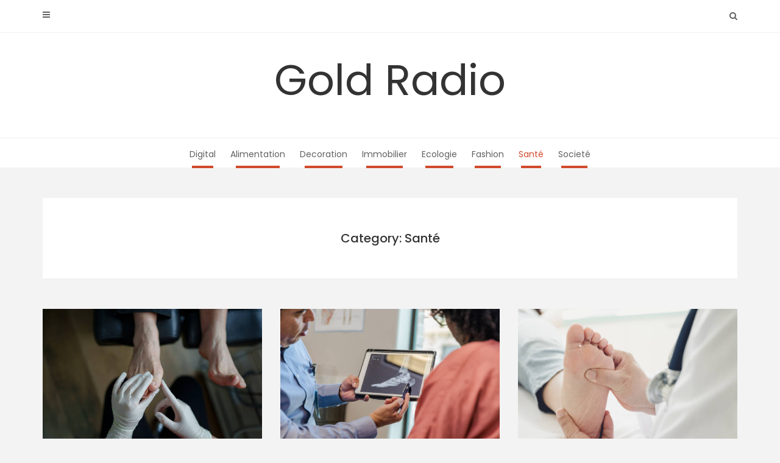

--- FILE ---
content_type: text/html; charset=UTF-8
request_url: https://goldradio.fr/category/sante/
body_size: 14416
content:
<!DOCTYPE html>
<html lang="fr-FR">
<head>
   
<meta http-equiv="Content-Type" content="text/html; charset=UTF-8" />
<meta name="viewport" content="width=device-width, initial-scale=1.0, maximum-scale=1.2, user-scalable=yes" />

<meta name='robots' content='index, follow, max-image-preview:large, max-snippet:-1, max-video-preview:-1' />

	<!-- This site is optimized with the Yoast SEO plugin v26.8 - https://yoast.com/product/yoast-seo-wordpress/ -->
	<title>Archives des Santé - Gold Radio</title>
	<link rel="canonical" href="https://goldradio.fr/category/sante/" />
	<link rel="next" href="https://goldradio.fr/category/sante/page/2/" />
	<meta property="og:locale" content="fr_FR" />
	<meta property="og:type" content="article" />
	<meta property="og:title" content="Archives des Santé - Gold Radio" />
	<meta property="og:url" content="https://goldradio.fr/category/sante/" />
	<meta property="og:site_name" content="Gold Radio" />
	<meta name="twitter:card" content="summary_large_image" />
	<script type="application/ld+json" class="yoast-schema-graph">{"@context":"https://schema.org","@graph":[{"@type":"CollectionPage","@id":"https://goldradio.fr/category/sante/","url":"https://goldradio.fr/category/sante/","name":"Archives des Santé - Gold Radio","isPartOf":{"@id":"https://goldradio.fr/#website"},"primaryImageOfPage":{"@id":"https://goldradio.fr/category/sante/#primaryimage"},"image":{"@id":"https://goldradio.fr/category/sante/#primaryimage"},"thumbnailUrl":"https://goldradio.fr/wp-content/uploads/2025/12/istockphoto-2197763505-612x612-1.jpg","breadcrumb":{"@id":"https://goldradio.fr/category/sante/#breadcrumb"},"inLanguage":"fr-FR"},{"@type":"ImageObject","inLanguage":"fr-FR","@id":"https://goldradio.fr/category/sante/#primaryimage","url":"https://goldradio.fr/wp-content/uploads/2025/12/istockphoto-2197763505-612x612-1.jpg","contentUrl":"https://goldradio.fr/wp-content/uploads/2025/12/istockphoto-2197763505-612x612-1.jpg","width":612,"height":408,"caption":"Close-up of a foot undergoing treatment for hallux valgus."},{"@type":"BreadcrumbList","@id":"https://goldradio.fr/category/sante/#breadcrumb","itemListElement":[{"@type":"ListItem","position":1,"name":"Accueil","item":"https://goldradio.fr/"},{"@type":"ListItem","position":2,"name":"Santé"}]},{"@type":"WebSite","@id":"https://goldradio.fr/#website","url":"https://goldradio.fr/","name":"Gold Radio","description":"","potentialAction":[{"@type":"SearchAction","target":{"@type":"EntryPoint","urlTemplate":"https://goldradio.fr/?s={search_term_string}"},"query-input":{"@type":"PropertyValueSpecification","valueRequired":true,"valueName":"search_term_string"}}],"inLanguage":"fr-FR"}]}</script>
	<!-- / Yoast SEO plugin. -->


<link rel='dns-prefetch' href='//fonts.googleapis.com' />
<link rel="alternate" type="application/rss+xml" title="Gold Radio &raquo; Flux" href="https://goldradio.fr/feed/" />
<link rel="alternate" type="application/rss+xml" title="Gold Radio &raquo; Flux des commentaires" href="https://goldradio.fr/comments/feed/" />
<link rel="alternate" type="application/rss+xml" title="Gold Radio &raquo; Flux de la catégorie Santé" href="https://goldradio.fr/category/sante/feed/" />
<style id='wp-img-auto-sizes-contain-inline-css' type='text/css'>
img:is([sizes=auto i],[sizes^="auto," i]){contain-intrinsic-size:3000px 1500px}
/*# sourceURL=wp-img-auto-sizes-contain-inline-css */
</style>
<style id='wp-emoji-styles-inline-css' type='text/css'>

	img.wp-smiley, img.emoji {
		display: inline !important;
		border: none !important;
		box-shadow: none !important;
		height: 1em !important;
		width: 1em !important;
		margin: 0 0.07em !important;
		vertical-align: -0.1em !important;
		background: none !important;
		padding: 0 !important;
	}
/*# sourceURL=wp-emoji-styles-inline-css */
</style>
<style id='wp-block-library-inline-css' type='text/css'>
:root{--wp-block-synced-color:#7a00df;--wp-block-synced-color--rgb:122,0,223;--wp-bound-block-color:var(--wp-block-synced-color);--wp-editor-canvas-background:#ddd;--wp-admin-theme-color:#007cba;--wp-admin-theme-color--rgb:0,124,186;--wp-admin-theme-color-darker-10:#006ba1;--wp-admin-theme-color-darker-10--rgb:0,107,160.5;--wp-admin-theme-color-darker-20:#005a87;--wp-admin-theme-color-darker-20--rgb:0,90,135;--wp-admin-border-width-focus:2px}@media (min-resolution:192dpi){:root{--wp-admin-border-width-focus:1.5px}}.wp-element-button{cursor:pointer}:root .has-very-light-gray-background-color{background-color:#eee}:root .has-very-dark-gray-background-color{background-color:#313131}:root .has-very-light-gray-color{color:#eee}:root .has-very-dark-gray-color{color:#313131}:root .has-vivid-green-cyan-to-vivid-cyan-blue-gradient-background{background:linear-gradient(135deg,#00d084,#0693e3)}:root .has-purple-crush-gradient-background{background:linear-gradient(135deg,#34e2e4,#4721fb 50%,#ab1dfe)}:root .has-hazy-dawn-gradient-background{background:linear-gradient(135deg,#faaca8,#dad0ec)}:root .has-subdued-olive-gradient-background{background:linear-gradient(135deg,#fafae1,#67a671)}:root .has-atomic-cream-gradient-background{background:linear-gradient(135deg,#fdd79a,#004a59)}:root .has-nightshade-gradient-background{background:linear-gradient(135deg,#330968,#31cdcf)}:root .has-midnight-gradient-background{background:linear-gradient(135deg,#020381,#2874fc)}:root{--wp--preset--font-size--normal:16px;--wp--preset--font-size--huge:42px}.has-regular-font-size{font-size:1em}.has-larger-font-size{font-size:2.625em}.has-normal-font-size{font-size:var(--wp--preset--font-size--normal)}.has-huge-font-size{font-size:var(--wp--preset--font-size--huge)}.has-text-align-center{text-align:center}.has-text-align-left{text-align:left}.has-text-align-right{text-align:right}.has-fit-text{white-space:nowrap!important}#end-resizable-editor-section{display:none}.aligncenter{clear:both}.items-justified-left{justify-content:flex-start}.items-justified-center{justify-content:center}.items-justified-right{justify-content:flex-end}.items-justified-space-between{justify-content:space-between}.screen-reader-text{border:0;clip-path:inset(50%);height:1px;margin:-1px;overflow:hidden;padding:0;position:absolute;width:1px;word-wrap:normal!important}.screen-reader-text:focus{background-color:#ddd;clip-path:none;color:#444;display:block;font-size:1em;height:auto;left:5px;line-height:normal;padding:15px 23px 14px;text-decoration:none;top:5px;width:auto;z-index:100000}html :where(.has-border-color){border-style:solid}html :where([style*=border-top-color]){border-top-style:solid}html :where([style*=border-right-color]){border-right-style:solid}html :where([style*=border-bottom-color]){border-bottom-style:solid}html :where([style*=border-left-color]){border-left-style:solid}html :where([style*=border-width]){border-style:solid}html :where([style*=border-top-width]){border-top-style:solid}html :where([style*=border-right-width]){border-right-style:solid}html :where([style*=border-bottom-width]){border-bottom-style:solid}html :where([style*=border-left-width]){border-left-style:solid}html :where(img[class*=wp-image-]){height:auto;max-width:100%}:where(figure){margin:0 0 1em}html :where(.is-position-sticky){--wp-admin--admin-bar--position-offset:var(--wp-admin--admin-bar--height,0px)}@media screen and (max-width:600px){html :where(.is-position-sticky){--wp-admin--admin-bar--position-offset:0px}}

/*# sourceURL=wp-block-library-inline-css */
</style><style id='wp-block-heading-inline-css' type='text/css'>
h1:where(.wp-block-heading).has-background,h2:where(.wp-block-heading).has-background,h3:where(.wp-block-heading).has-background,h4:where(.wp-block-heading).has-background,h5:where(.wp-block-heading).has-background,h6:where(.wp-block-heading).has-background{padding:1.25em 2.375em}h1.has-text-align-left[style*=writing-mode]:where([style*=vertical-lr]),h1.has-text-align-right[style*=writing-mode]:where([style*=vertical-rl]),h2.has-text-align-left[style*=writing-mode]:where([style*=vertical-lr]),h2.has-text-align-right[style*=writing-mode]:where([style*=vertical-rl]),h3.has-text-align-left[style*=writing-mode]:where([style*=vertical-lr]),h3.has-text-align-right[style*=writing-mode]:where([style*=vertical-rl]),h4.has-text-align-left[style*=writing-mode]:where([style*=vertical-lr]),h4.has-text-align-right[style*=writing-mode]:where([style*=vertical-rl]),h5.has-text-align-left[style*=writing-mode]:where([style*=vertical-lr]),h5.has-text-align-right[style*=writing-mode]:where([style*=vertical-rl]),h6.has-text-align-left[style*=writing-mode]:where([style*=vertical-lr]),h6.has-text-align-right[style*=writing-mode]:where([style*=vertical-rl]){rotate:180deg}
/*# sourceURL=https://goldradio.fr/wp-includes/blocks/heading/style.min.css */
</style>
<style id='wp-block-paragraph-inline-css' type='text/css'>
.is-small-text{font-size:.875em}.is-regular-text{font-size:1em}.is-large-text{font-size:2.25em}.is-larger-text{font-size:3em}.has-drop-cap:not(:focus):first-letter{float:left;font-size:8.4em;font-style:normal;font-weight:100;line-height:.68;margin:.05em .1em 0 0;text-transform:uppercase}body.rtl .has-drop-cap:not(:focus):first-letter{float:none;margin-left:.1em}p.has-drop-cap.has-background{overflow:hidden}:root :where(p.has-background){padding:1.25em 2.375em}:where(p.has-text-color:not(.has-link-color)) a{color:inherit}p.has-text-align-left[style*="writing-mode:vertical-lr"],p.has-text-align-right[style*="writing-mode:vertical-rl"]{rotate:180deg}
/*# sourceURL=https://goldradio.fr/wp-includes/blocks/paragraph/style.min.css */
</style>
<style id='global-styles-inline-css' type='text/css'>
:root{--wp--preset--aspect-ratio--square: 1;--wp--preset--aspect-ratio--4-3: 4/3;--wp--preset--aspect-ratio--3-4: 3/4;--wp--preset--aspect-ratio--3-2: 3/2;--wp--preset--aspect-ratio--2-3: 2/3;--wp--preset--aspect-ratio--16-9: 16/9;--wp--preset--aspect-ratio--9-16: 9/16;--wp--preset--color--black: #000000;--wp--preset--color--cyan-bluish-gray: #abb8c3;--wp--preset--color--white: #ffffff;--wp--preset--color--pale-pink: #f78da7;--wp--preset--color--vivid-red: #cf2e2e;--wp--preset--color--luminous-vivid-orange: #ff6900;--wp--preset--color--luminous-vivid-amber: #fcb900;--wp--preset--color--light-green-cyan: #7bdcb5;--wp--preset--color--vivid-green-cyan: #00d084;--wp--preset--color--pale-cyan-blue: #8ed1fc;--wp--preset--color--vivid-cyan-blue: #0693e3;--wp--preset--color--vivid-purple: #9b51e0;--wp--preset--gradient--vivid-cyan-blue-to-vivid-purple: linear-gradient(135deg,rgb(6,147,227) 0%,rgb(155,81,224) 100%);--wp--preset--gradient--light-green-cyan-to-vivid-green-cyan: linear-gradient(135deg,rgb(122,220,180) 0%,rgb(0,208,130) 100%);--wp--preset--gradient--luminous-vivid-amber-to-luminous-vivid-orange: linear-gradient(135deg,rgb(252,185,0) 0%,rgb(255,105,0) 100%);--wp--preset--gradient--luminous-vivid-orange-to-vivid-red: linear-gradient(135deg,rgb(255,105,0) 0%,rgb(207,46,46) 100%);--wp--preset--gradient--very-light-gray-to-cyan-bluish-gray: linear-gradient(135deg,rgb(238,238,238) 0%,rgb(169,184,195) 100%);--wp--preset--gradient--cool-to-warm-spectrum: linear-gradient(135deg,rgb(74,234,220) 0%,rgb(151,120,209) 20%,rgb(207,42,186) 40%,rgb(238,44,130) 60%,rgb(251,105,98) 80%,rgb(254,248,76) 100%);--wp--preset--gradient--blush-light-purple: linear-gradient(135deg,rgb(255,206,236) 0%,rgb(152,150,240) 100%);--wp--preset--gradient--blush-bordeaux: linear-gradient(135deg,rgb(254,205,165) 0%,rgb(254,45,45) 50%,rgb(107,0,62) 100%);--wp--preset--gradient--luminous-dusk: linear-gradient(135deg,rgb(255,203,112) 0%,rgb(199,81,192) 50%,rgb(65,88,208) 100%);--wp--preset--gradient--pale-ocean: linear-gradient(135deg,rgb(255,245,203) 0%,rgb(182,227,212) 50%,rgb(51,167,181) 100%);--wp--preset--gradient--electric-grass: linear-gradient(135deg,rgb(202,248,128) 0%,rgb(113,206,126) 100%);--wp--preset--gradient--midnight: linear-gradient(135deg,rgb(2,3,129) 0%,rgb(40,116,252) 100%);--wp--preset--font-size--small: 13px;--wp--preset--font-size--medium: 20px;--wp--preset--font-size--large: 36px;--wp--preset--font-size--x-large: 42px;--wp--preset--spacing--20: 0.44rem;--wp--preset--spacing--30: 0.67rem;--wp--preset--spacing--40: 1rem;--wp--preset--spacing--50: 1.5rem;--wp--preset--spacing--60: 2.25rem;--wp--preset--spacing--70: 3.38rem;--wp--preset--spacing--80: 5.06rem;--wp--preset--shadow--natural: 6px 6px 9px rgba(0, 0, 0, 0.2);--wp--preset--shadow--deep: 12px 12px 50px rgba(0, 0, 0, 0.4);--wp--preset--shadow--sharp: 6px 6px 0px rgba(0, 0, 0, 0.2);--wp--preset--shadow--outlined: 6px 6px 0px -3px rgb(255, 255, 255), 6px 6px rgb(0, 0, 0);--wp--preset--shadow--crisp: 6px 6px 0px rgb(0, 0, 0);}:where(.is-layout-flex){gap: 0.5em;}:where(.is-layout-grid){gap: 0.5em;}body .is-layout-flex{display: flex;}.is-layout-flex{flex-wrap: wrap;align-items: center;}.is-layout-flex > :is(*, div){margin: 0;}body .is-layout-grid{display: grid;}.is-layout-grid > :is(*, div){margin: 0;}:where(.wp-block-columns.is-layout-flex){gap: 2em;}:where(.wp-block-columns.is-layout-grid){gap: 2em;}:where(.wp-block-post-template.is-layout-flex){gap: 1.25em;}:where(.wp-block-post-template.is-layout-grid){gap: 1.25em;}.has-black-color{color: var(--wp--preset--color--black) !important;}.has-cyan-bluish-gray-color{color: var(--wp--preset--color--cyan-bluish-gray) !important;}.has-white-color{color: var(--wp--preset--color--white) !important;}.has-pale-pink-color{color: var(--wp--preset--color--pale-pink) !important;}.has-vivid-red-color{color: var(--wp--preset--color--vivid-red) !important;}.has-luminous-vivid-orange-color{color: var(--wp--preset--color--luminous-vivid-orange) !important;}.has-luminous-vivid-amber-color{color: var(--wp--preset--color--luminous-vivid-amber) !important;}.has-light-green-cyan-color{color: var(--wp--preset--color--light-green-cyan) !important;}.has-vivid-green-cyan-color{color: var(--wp--preset--color--vivid-green-cyan) !important;}.has-pale-cyan-blue-color{color: var(--wp--preset--color--pale-cyan-blue) !important;}.has-vivid-cyan-blue-color{color: var(--wp--preset--color--vivid-cyan-blue) !important;}.has-vivid-purple-color{color: var(--wp--preset--color--vivid-purple) !important;}.has-black-background-color{background-color: var(--wp--preset--color--black) !important;}.has-cyan-bluish-gray-background-color{background-color: var(--wp--preset--color--cyan-bluish-gray) !important;}.has-white-background-color{background-color: var(--wp--preset--color--white) !important;}.has-pale-pink-background-color{background-color: var(--wp--preset--color--pale-pink) !important;}.has-vivid-red-background-color{background-color: var(--wp--preset--color--vivid-red) !important;}.has-luminous-vivid-orange-background-color{background-color: var(--wp--preset--color--luminous-vivid-orange) !important;}.has-luminous-vivid-amber-background-color{background-color: var(--wp--preset--color--luminous-vivid-amber) !important;}.has-light-green-cyan-background-color{background-color: var(--wp--preset--color--light-green-cyan) !important;}.has-vivid-green-cyan-background-color{background-color: var(--wp--preset--color--vivid-green-cyan) !important;}.has-pale-cyan-blue-background-color{background-color: var(--wp--preset--color--pale-cyan-blue) !important;}.has-vivid-cyan-blue-background-color{background-color: var(--wp--preset--color--vivid-cyan-blue) !important;}.has-vivid-purple-background-color{background-color: var(--wp--preset--color--vivid-purple) !important;}.has-black-border-color{border-color: var(--wp--preset--color--black) !important;}.has-cyan-bluish-gray-border-color{border-color: var(--wp--preset--color--cyan-bluish-gray) !important;}.has-white-border-color{border-color: var(--wp--preset--color--white) !important;}.has-pale-pink-border-color{border-color: var(--wp--preset--color--pale-pink) !important;}.has-vivid-red-border-color{border-color: var(--wp--preset--color--vivid-red) !important;}.has-luminous-vivid-orange-border-color{border-color: var(--wp--preset--color--luminous-vivid-orange) !important;}.has-luminous-vivid-amber-border-color{border-color: var(--wp--preset--color--luminous-vivid-amber) !important;}.has-light-green-cyan-border-color{border-color: var(--wp--preset--color--light-green-cyan) !important;}.has-vivid-green-cyan-border-color{border-color: var(--wp--preset--color--vivid-green-cyan) !important;}.has-pale-cyan-blue-border-color{border-color: var(--wp--preset--color--pale-cyan-blue) !important;}.has-vivid-cyan-blue-border-color{border-color: var(--wp--preset--color--vivid-cyan-blue) !important;}.has-vivid-purple-border-color{border-color: var(--wp--preset--color--vivid-purple) !important;}.has-vivid-cyan-blue-to-vivid-purple-gradient-background{background: var(--wp--preset--gradient--vivid-cyan-blue-to-vivid-purple) !important;}.has-light-green-cyan-to-vivid-green-cyan-gradient-background{background: var(--wp--preset--gradient--light-green-cyan-to-vivid-green-cyan) !important;}.has-luminous-vivid-amber-to-luminous-vivid-orange-gradient-background{background: var(--wp--preset--gradient--luminous-vivid-amber-to-luminous-vivid-orange) !important;}.has-luminous-vivid-orange-to-vivid-red-gradient-background{background: var(--wp--preset--gradient--luminous-vivid-orange-to-vivid-red) !important;}.has-very-light-gray-to-cyan-bluish-gray-gradient-background{background: var(--wp--preset--gradient--very-light-gray-to-cyan-bluish-gray) !important;}.has-cool-to-warm-spectrum-gradient-background{background: var(--wp--preset--gradient--cool-to-warm-spectrum) !important;}.has-blush-light-purple-gradient-background{background: var(--wp--preset--gradient--blush-light-purple) !important;}.has-blush-bordeaux-gradient-background{background: var(--wp--preset--gradient--blush-bordeaux) !important;}.has-luminous-dusk-gradient-background{background: var(--wp--preset--gradient--luminous-dusk) !important;}.has-pale-ocean-gradient-background{background: var(--wp--preset--gradient--pale-ocean) !important;}.has-electric-grass-gradient-background{background: var(--wp--preset--gradient--electric-grass) !important;}.has-midnight-gradient-background{background: var(--wp--preset--gradient--midnight) !important;}.has-small-font-size{font-size: var(--wp--preset--font-size--small) !important;}.has-medium-font-size{font-size: var(--wp--preset--font-size--medium) !important;}.has-large-font-size{font-size: var(--wp--preset--font-size--large) !important;}.has-x-large-font-size{font-size: var(--wp--preset--font-size--x-large) !important;}
/*# sourceURL=global-styles-inline-css */
</style>

<style id='classic-theme-styles-inline-css' type='text/css'>
/*! This file is auto-generated */
.wp-block-button__link{color:#fff;background-color:#32373c;border-radius:9999px;box-shadow:none;text-decoration:none;padding:calc(.667em + 2px) calc(1.333em + 2px);font-size:1.125em}.wp-block-file__button{background:#32373c;color:#fff;text-decoration:none}
/*# sourceURL=/wp-includes/css/classic-themes.min.css */
</style>
<link rel='stylesheet' id='wpa-css-css' href='https://goldradio.fr/wp-content/plugins/honeypot/includes/css/wpa.css?ver=2.3.04' type='text/css' media='all' />
<link rel='stylesheet' id='ez-toc-css' href='https://goldradio.fr/wp-content/plugins/easy-table-of-contents/assets/css/screen.min.css?ver=2.0.80' type='text/css' media='all' />
<style id='ez-toc-inline-css' type='text/css'>
div#ez-toc-container .ez-toc-title {font-size: 120%;}div#ez-toc-container .ez-toc-title {font-weight: 500;}div#ez-toc-container ul li , div#ez-toc-container ul li a {font-size: 95%;}div#ez-toc-container ul li , div#ez-toc-container ul li a {font-weight: 500;}div#ez-toc-container nav ul ul li {font-size: 90%;}.ez-toc-box-title {font-weight: bold; margin-bottom: 10px; text-align: center; text-transform: uppercase; letter-spacing: 1px; color: #666; padding-bottom: 5px;position:absolute;top:-4%;left:5%;background-color: inherit;transition: top 0.3s ease;}.ez-toc-box-title.toc-closed {top:-25%;}
.ez-toc-container-direction {direction: ltr;}.ez-toc-counter ul{counter-reset: item ;}.ez-toc-counter nav ul li a::before {content: counters(item, '.', decimal) '. ';display: inline-block;counter-increment: item;flex-grow: 0;flex-shrink: 0;margin-right: .2em; float: left; }.ez-toc-widget-direction {direction: ltr;}.ez-toc-widget-container ul{counter-reset: item ;}.ez-toc-widget-container nav ul li a::before {content: counters(item, '.', decimal) '. ';display: inline-block;counter-increment: item;flex-grow: 0;flex-shrink: 0;margin-right: .2em; float: left; }
/*# sourceURL=ez-toc-inline-css */
</style>
<link rel='stylesheet' id='dashicons-css' href='https://goldradio.fr/wp-includes/css/dashicons.min.css?ver=6.9' type='text/css' media='all' />
<link rel='stylesheet' id='google-fonts-css' href='https://fonts.googleapis.com/css?family=Poppins%3A100%2C100i%2C200%2C200i%2C300%2C300i%2C400%2C400i%2C500%2C500i%2C600%2C600i%2C700%2C700i%2C800%2C800i%2C900%2C900i&#038;subset=latin%2Clatin-ext&#038;ver=1.0.0' type='text/css' media='all' />
<link rel='stylesheet' id='bootstrap-css' href='https://goldradio.fr/wp-content/themes/avventura-lite/assets/css/bootstrap.css?ver=3.3.7' type='text/css' media='all' />
<link rel='stylesheet' id='font-awesome-css' href='https://goldradio.fr/wp-content/themes/avventura-lite/assets/css/font-awesome.css?ver=4.7.0' type='text/css' media='all' />
<link rel='stylesheet' id='prettyPhoto-css' href='https://goldradio.fr/wp-content/themes/avventura-lite/assets/css/prettyPhoto.css?ver=3.1.4' type='text/css' media='all' />
<link rel='stylesheet' id='avventura-lite-woocommerce-css' href='https://goldradio.fr/wp-content/themes/avventura-lite/assets/css/avventura-lite-woocommerce.css?ver=1.0.0' type='text/css' media='all' />
<link rel='stylesheet' id='avventura-lite-parent-style-css' href='https://goldradio.fr/wp-content/themes/avventura-lite/style.css?ver=6.9' type='text/css' media='all' />
<link rel='stylesheet' id='viaggio-lite-style-css' href='https://goldradio.fr/wp-content/themes/viaggio-lite/style.css?ver=6.9' type='text/css' media='all' />
<link rel='stylesheet' id='viaggio-lite-orange-css' href='https://goldradio.fr/wp-content/themes/viaggio-lite/assets/skins/orange.css?ver=1.0.0' type='text/css' media='all' />
<script type="text/javascript" src="https://goldradio.fr/wp-includes/js/jquery/jquery.min.js?ver=3.7.1" id="jquery-core-js"></script>
<script type="text/javascript" src="https://goldradio.fr/wp-includes/js/jquery/jquery-migrate.min.js?ver=3.4.1" id="jquery-migrate-js"></script>
<link rel="https://api.w.org/" href="https://goldradio.fr/wp-json/" /><link rel="alternate" title="JSON" type="application/json" href="https://goldradio.fr/wp-json/wp/v2/categories/25" /><link rel="EditURI" type="application/rsd+xml" title="RSD" href="https://goldradio.fr/xmlrpc.php?rsd" />
<meta name="generator" content="WordPress 6.9" />
<!-- Analytics by WP Statistics - https://wp-statistics.com -->
<link rel="icon" href="https://goldradio.fr/wp-content/uploads/2020/07/cropped-gol-32x32.jpg" sizes="32x32" />
<link rel="icon" href="https://goldradio.fr/wp-content/uploads/2020/07/cropped-gol-192x192.jpg" sizes="192x192" />
<link rel="apple-touch-icon" href="https://goldradio.fr/wp-content/uploads/2020/07/cropped-gol-180x180.jpg" />
<meta name="msapplication-TileImage" content="https://goldradio.fr/wp-content/uploads/2020/07/cropped-gol-270x270.jpg" />

</head>

<body data-rsssl=1 class="archive category category-sante category-25 wp-theme-avventura-lite wp-child-theme-viaggio-lite">


<a class="skip-link screen-reader-text" href="#content">Skip to content</a>


        <div id="sidebar-wrapper">
            
            <div id="scroll-sidebar" class="clearfix">

                <div class="wrap">

                	<a class="mobile-navigation" href="#modal-sidebar">
                		<i class="fa fa-times open"></i>
                	</a>
                	
	                <div class="mobilemenu-box">
						<nav id="mobilemenu"><ul id="menu-msw-primary-menu-creative-agency" class="menu"><li id="menu-item-28929" class="menu-item menu-item-type-taxonomy menu-item-object-category menu-item-28929"><a href="https://goldradio.fr/category/digital/">Digital</a></li>
<li id="menu-item-28931" class="menu-item menu-item-type-taxonomy menu-item-object-category menu-item-28931"><a href="https://goldradio.fr/category/alimentation/">Alimentation</a></li>
<li id="menu-item-28934" class="menu-item menu-item-type-taxonomy menu-item-object-category menu-item-28934"><a href="https://goldradio.fr/category/decoration/">Decoration</a></li>
<li id="menu-item-28935" class="menu-item menu-item-type-taxonomy menu-item-object-category menu-item-28935"><a href="https://goldradio.fr/category/decoration/immobilier/">Immobilier</a></li>
<li id="menu-item-28973" class="menu-item menu-item-type-taxonomy menu-item-object-category menu-item-28973"><a href="https://goldradio.fr/category/ecologie/">Ecologie</a></li>
<li id="menu-item-28974" class="menu-item menu-item-type-taxonomy menu-item-object-category menu-item-28974"><a href="https://goldradio.fr/category/fashion/">Fashion</a></li>
<li id="menu-item-28975" class="menu-item menu-item-type-taxonomy menu-item-object-category current-menu-item menu-item-28975"><a href="https://goldradio.fr/category/sante/" aria-current="page">Santé</a></li>
<li id="menu-item-28976" class="menu-item menu-item-type-taxonomy menu-item-object-category menu-item-28976"><a href="https://goldradio.fr/category/societe/">Societé</a></li>
</ul></nav> 
					</div>
	                
	                    
		<div class="sidebar-area">
                    
		<div class="post-article widget-box widget_calendar"><div class="title-container"><h3 class="title">Calendar</h3></div><div id="calendar_wrap" class="calendar_wrap"><table id="wp-calendar" class="wp-calendar-table">
	<caption>janvier 2026</caption>
	<thead>
	<tr>
		<th scope="col" aria-label="lundi">L</th>
		<th scope="col" aria-label="mardi">M</th>
		<th scope="col" aria-label="mercredi">M</th>
		<th scope="col" aria-label="jeudi">J</th>
		<th scope="col" aria-label="vendredi">V</th>
		<th scope="col" aria-label="samedi">S</th>
		<th scope="col" aria-label="dimanche">D</th>
	</tr>
	</thead>
	<tbody>
	<tr>
		<td colspan="3" class="pad">&nbsp;</td><td>1</td><td>2</td><td>3</td><td>4</td>
	</tr>
	<tr>
		<td>5</td><td><a href="https://goldradio.fr/2026/01/06/" aria-label="Publications publiées sur 6 January 2026">6</a></td><td>7</td><td>8</td><td>9</td><td>10</td><td>11</td>
	</tr>
	<tr>
		<td>12</td><td>13</td><td>14</td><td>15</td><td><a href="https://goldradio.fr/2026/01/16/" aria-label="Publications publiées sur 16 January 2026">16</a></td><td>17</td><td>18</td>
	</tr>
	<tr>
		<td><a href="https://goldradio.fr/2026/01/19/" aria-label="Publications publiées sur 19 January 2026">19</a></td><td>20</td><td id="today">21</td><td>22</td><td>23</td><td>24</td><td>25</td>
	</tr>
	<tr>
		<td>26</td><td>27</td><td>28</td><td>29</td><td>30</td><td>31</td>
		<td class="pad" colspan="1">&nbsp;</td>
	</tr>
	</tbody>
	</table><nav aria-label="Mois précédents et suivants" class="wp-calendar-nav">
		<span class="wp-calendar-nav-prev"><a href="https://goldradio.fr/2025/12/">&laquo; Déc</a></span>
		<span class="pad">&nbsp;</span>
		<span class="wp-calendar-nav-next">&nbsp;</span>
	</nav></div></div><div class="post-article widget-box widget_calendar"><div class="title-container"><h3 class="title">Archives</h3></div>
			<ul>
					<li><a href='https://goldradio.fr/2026/01/'>janvier 2026</a></li>
	<li><a href='https://goldradio.fr/2025/12/'>décembre 2025</a></li>
	<li><a href='https://goldradio.fr/2025/11/'>novembre 2025</a></li>
	<li><a href='https://goldradio.fr/2025/10/'>octobre 2025</a></li>
	<li><a href='https://goldradio.fr/2025/09/'>septembre 2025</a></li>
	<li><a href='https://goldradio.fr/2025/08/'>août 2025</a></li>
	<li><a href='https://goldradio.fr/2025/07/'>juillet 2025</a></li>
	<li><a href='https://goldradio.fr/2025/06/'>juin 2025</a></li>
	<li><a href='https://goldradio.fr/2025/05/'>mai 2025</a></li>
	<li><a href='https://goldradio.fr/2025/04/'>avril 2025</a></li>
	<li><a href='https://goldradio.fr/2025/03/'>mars 2025</a></li>
	<li><a href='https://goldradio.fr/2025/02/'>février 2025</a></li>
	<li><a href='https://goldradio.fr/2025/01/'>janvier 2025</a></li>
	<li><a href='https://goldradio.fr/2024/12/'>décembre 2024</a></li>
	<li><a href='https://goldradio.fr/2024/11/'>novembre 2024</a></li>
	<li><a href='https://goldradio.fr/2024/10/'>octobre 2024</a></li>
	<li><a href='https://goldradio.fr/2024/09/'>septembre 2024</a></li>
	<li><a href='https://goldradio.fr/2024/08/'>août 2024</a></li>
	<li><a href='https://goldradio.fr/2024/07/'>juillet 2024</a></li>
	<li><a href='https://goldradio.fr/2024/06/'>juin 2024</a></li>
	<li><a href='https://goldradio.fr/2024/05/'>mai 2024</a></li>
	<li><a href='https://goldradio.fr/2024/04/'>avril 2024</a></li>
	<li><a href='https://goldradio.fr/2024/03/'>mars 2024</a></li>
	<li><a href='https://goldradio.fr/2024/02/'>février 2024</a></li>
	<li><a href='https://goldradio.fr/2024/01/'>janvier 2024</a></li>
	<li><a href='https://goldradio.fr/2023/12/'>décembre 2023</a></li>
	<li><a href='https://goldradio.fr/2023/11/'>novembre 2023</a></li>
	<li><a href='https://goldradio.fr/2023/10/'>octobre 2023</a></li>
	<li><a href='https://goldradio.fr/2023/06/'>juin 2023</a></li>
	<li><a href='https://goldradio.fr/2023/05/'>mai 2023</a></li>
	<li><a href='https://goldradio.fr/2023/04/'>avril 2023</a></li>
	<li><a href='https://goldradio.fr/2023/03/'>mars 2023</a></li>
	<li><a href='https://goldradio.fr/2023/02/'>février 2023</a></li>
	<li><a href='https://goldradio.fr/2023/01/'>janvier 2023</a></li>
	<li><a href='https://goldradio.fr/2022/12/'>décembre 2022</a></li>
	<li><a href='https://goldradio.fr/2022/11/'>novembre 2022</a></li>
	<li><a href='https://goldradio.fr/2022/10/'>octobre 2022</a></li>
	<li><a href='https://goldradio.fr/2022/09/'>septembre 2022</a></li>
	<li><a href='https://goldradio.fr/2022/08/'>août 2022</a></li>
	<li><a href='https://goldradio.fr/2022/07/'>juillet 2022</a></li>
	<li><a href='https://goldradio.fr/2022/06/'>juin 2022</a></li>
	<li><a href='https://goldradio.fr/2022/05/'>mai 2022</a></li>
	<li><a href='https://goldradio.fr/2022/04/'>avril 2022</a></li>
	<li><a href='https://goldradio.fr/2022/03/'>mars 2022</a></li>
	<li><a href='https://goldradio.fr/2022/02/'>février 2022</a></li>
	<li><a href='https://goldradio.fr/2022/01/'>janvier 2022</a></li>
	<li><a href='https://goldradio.fr/2021/12/'>décembre 2021</a></li>
	<li><a href='https://goldradio.fr/2021/11/'>novembre 2021</a></li>
	<li><a href='https://goldradio.fr/2021/10/'>octobre 2021</a></li>
	<li><a href='https://goldradio.fr/2021/09/'>septembre 2021</a></li>
	<li><a href='https://goldradio.fr/2021/08/'>août 2021</a></li>
	<li><a href='https://goldradio.fr/2021/07/'>juillet 2021</a></li>
	<li><a href='https://goldradio.fr/2021/06/'>juin 2021</a></li>
	<li><a href='https://goldradio.fr/2021/05/'>mai 2021</a></li>
	<li><a href='https://goldradio.fr/2021/04/'>avril 2021</a></li>
	<li><a href='https://goldradio.fr/2021/02/'>février 2021</a></li>
	<li><a href='https://goldradio.fr/2021/01/'>janvier 2021</a></li>
	<li><a href='https://goldradio.fr/2020/12/'>décembre 2020</a></li>
	<li><a href='https://goldradio.fr/2020/11/'>novembre 2020</a></li>
	<li><a href='https://goldradio.fr/2020/10/'>octobre 2020</a></li>
	<li><a href='https://goldradio.fr/2020/09/'>septembre 2020</a></li>
	<li><a href='https://goldradio.fr/2020/08/'>août 2020</a></li>
			</ul>

			</div><div class="post-article widget-box widget_calendar"><div class="title-container"><h3 class="title">Categories</h3></div>
			<ul>
					<li class="cat-item cat-item-53"><a href="https://goldradio.fr/category/agence-web/">Agence web</a>
</li>
	<li class="cat-item cat-item-13"><a href="https://goldradio.fr/category/alimentation/">Alimentation</a>
</li>
	<li class="cat-item cat-item-23"><a href="https://goldradio.fr/category/decoration/amenagement/">Aménagement</a>
</li>
	<li class="cat-item cat-item-50"><a href="https://goldradio.fr/category/amenagement-cuisine-annecy/">Aménagement Cuisine Annecy</a>
</li>
	<li class="cat-item cat-item-31"><a href="https://goldradio.fr/category/romance/amour/">Amour</a>
</li>
	<li class="cat-item cat-item-30"><a href="https://goldradio.fr/category/alimentation/bar/">Bar</a>
</li>
	<li class="cat-item cat-item-18"><a href="https://goldradio.fr/category/beaute-et-soins/">Beauté et soins</a>
</li>
	<li class="cat-item cat-item-35"><a href="https://goldradio.fr/category/service-a-la-personne/bien-etre/">Bien-être</a>
</li>
	<li class="cat-item cat-item-8"><a href="https://goldradio.fr/category/bijoux/">Bijoux</a>
</li>
	<li class="cat-item cat-item-41"><a href="https://goldradio.fr/category/business/">business</a>
</li>
	<li class="cat-item cat-item-38"><a href="https://goldradio.fr/category/constructeur-court-de-tennis-a-nice/">Constructeur court de tennis à Nice</a>
</li>
	<li class="cat-item cat-item-22"><a href="https://goldradio.fr/category/decoration/immobilier/construction/">Construction</a>
</li>
	<li class="cat-item cat-item-39"><a href="https://goldradio.fr/category/construction-dun-court-de-tennis-a-toulon/">construction d&#039;un court de tennis à Toulon</a>
</li>
	<li class="cat-item cat-item-16"><a href="https://goldradio.fr/category/decoration/">Decoration</a>
</li>
	<li class="cat-item cat-item-11"><a href="https://goldradio.fr/category/digital/">Digital</a>
</li>
	<li class="cat-item cat-item-26"><a href="https://goldradio.fr/category/ecologie/">Ecologie</a>
</li>
	<li class="cat-item cat-item-32"><a href="https://goldradio.fr/category/societe/econonmie/">Econonmie</a>
</li>
	<li class="cat-item cat-item-42"><a href="https://goldradio.fr/category/energie/">Energie</a>
</li>
	<li class="cat-item cat-item-12"><a href="https://goldradio.fr/category/energie-renouvelable/">Energie Renouvelable</a>
</li>
	<li class="cat-item cat-item-51"><a href="https://goldradio.fr/category/epaviste-lyon/">Épaviste Lyon</a>
</li>
	<li class="cat-item cat-item-27"><a href="https://goldradio.fr/category/fashion/">Fashion</a>
</li>
	<li class="cat-item cat-item-49"><a href="https://goldradio.fr/category/finance/">Finance</a>
</li>
	<li class="cat-item cat-item-45"><a href="https://goldradio.fr/category/gastronomie/">Gastronomie</a>
</li>
	<li class="cat-item cat-item-47"><a href="https://goldradio.fr/category/hypnose-regressive-bellecour/">Hypnose Regressive Bellecour</a>
</li>
	<li class="cat-item cat-item-17"><a href="https://goldradio.fr/category/decoration/immobilier/">Immobilier</a>
</li>
	<li class="cat-item cat-item-36"><a href="https://goldradio.fr/category/service-a-la-personne/justice/">Justice</a>
</li>
	<li class="cat-item cat-item-15"><a href="https://goldradio.fr/category/mecanique/">Mecanique</a>
</li>
	<li class="cat-item cat-item-43"><a href="https://goldradio.fr/category/meuble/">meuble</a>
</li>
	<li class="cat-item cat-item-40"><a href="https://goldradio.fr/category/mode/">mode</a>
</li>
	<li class="cat-item cat-item-20"><a href="https://goldradio.fr/category/mode-homme/">Mode Homme</a>
</li>
	<li class="cat-item cat-item-52"><a href="https://goldradio.fr/category/rajeunissement-cutane/">Rajeunissement Cutané</a>
</li>
	<li class="cat-item cat-item-37"><a href="https://goldradio.fr/category/renovation/">Renovation</a>
</li>
	<li class="cat-item cat-item-28"><a href="https://goldradio.fr/category/romance/">Romance</a>
</li>
	<li class="cat-item cat-item-25 current-cat"><a aria-current="page" href="https://goldradio.fr/category/sante/">Santé</a>
</li>
	<li class="cat-item cat-item-21"><a href="https://goldradio.fr/category/sante-et-bien-etre/">Santé et Bien etre</a>
</li>
	<li class="cat-item cat-item-33"><a href="https://goldradio.fr/category/service-a-la-personne/securite-service-a-la-personne/">Securité</a>
</li>
	<li class="cat-item cat-item-29"><a href="https://goldradio.fr/category/societe/securite/">Securité</a>
</li>
	<li class="cat-item cat-item-44"><a href="https://goldradio.fr/category/service/">Service</a>
</li>
	<li class="cat-item cat-item-14"><a href="https://goldradio.fr/category/service-a-la-personne/">Service a la personne</a>
</li>
	<li class="cat-item cat-item-24"><a href="https://goldradio.fr/category/societe/">Societé</a>
</li>
	<li class="cat-item cat-item-46"><a href="https://goldradio.fr/category/tax-lawyer-luxembourg/">Tax Lawyer Luxembourg</a>
</li>
	<li class="cat-item cat-item-19"><a href="https://goldradio.fr/category/tourisme/">Tourisme</a>
</li>
	<li class="cat-item cat-item-48"><a href="https://goldradio.fr/category/transport-routier/">Transport Routier</a>
</li>
	<li class="cat-item cat-item-1"><a href="https://goldradio.fr/category/uncategorized/">Uncategorized</a>
</li>
			</ul>

			</div>                        
		</div>
            
	                
            	</div>

            </div>
        
        </div>
        

<div id="overlay-body"></div>
<div id="wrapper">
				
	<header id="header-wrapper" class="light" >
	
		<div id="header">
                        
			<div class="container">
                        
				<div class="row">
                                    
					<div class="col-md-12" >

                        <a class="mobile-navigation" href="#modal-sidebar">
                            <i class="fa fa-bars"></i>
                        </a>

						            
                        <div class="header-search"> 
                            
                            <a class="open-search-form" href="#search-form">
                                <i class="fa fa-search" aria-hidden="true"></i>
                            </a>
                            <div class="search-form">    
    <form role="search" method="get" id="header-searchform" action="https://goldradio.fr/">
		<input type="text" placeholder="Type here &amp; click enter." name="s" id="header-s" autocomplete="off" />
    </form>
    <a class="close-search-form" href="#close-search-form"><i class="fa fa-times searchform-close-button"></i></a>
    
</div>
                        
                        </div>
            
						<div class="clear"></div>
                    
					</div>
            
				</div>
                            
			</div>
                                    
		</div>

        <div id="logo-wrapper">
    
            <div class="container">
                                
                <div class="row">
                                            
                    <div class="col-md-12" >
                                                
                        <div id="logo">
                        
                            <a href="https://goldradio.fr/" title="Gold Radio">Gold Radio<span></span></a>                    
                        </div>
                                            
                    </div>
                                        
                </div>
                                    
            </div>
        
        </div>
        
        <div id="menu-wrapper">
    
            <div class="container">
                                
                <div class="row">
                                            
                    <div class="col-md-12">

                        <button class="menu-toggle" aria-controls="mainmenu" aria-expanded="false" type="button">
                            <span aria-hidden="true">Menu</span>
                            <span class="dashicons" aria-hidden="true"></span>
                        </button>

                        <nav id="mainmenu" >
                        
                            <ul id="menu-msw-primary-menu-creative-agency-1" class="menu"><li class="menu-item menu-item-type-taxonomy menu-item-object-category menu-item-28929"><a href="https://goldradio.fr/category/digital/">Digital</a></li>
<li class="menu-item menu-item-type-taxonomy menu-item-object-category menu-item-28931"><a href="https://goldradio.fr/category/alimentation/">Alimentation</a></li>
<li class="menu-item menu-item-type-taxonomy menu-item-object-category menu-item-28934"><a href="https://goldradio.fr/category/decoration/">Decoration</a></li>
<li class="menu-item menu-item-type-taxonomy menu-item-object-category menu-item-28935"><a href="https://goldradio.fr/category/decoration/immobilier/">Immobilier</a></li>
<li class="menu-item menu-item-type-taxonomy menu-item-object-category menu-item-28973"><a href="https://goldradio.fr/category/ecologie/">Ecologie</a></li>
<li class="menu-item menu-item-type-taxonomy menu-item-object-category menu-item-28974"><a href="https://goldradio.fr/category/fashion/">Fashion</a></li>
<li class="menu-item menu-item-type-taxonomy menu-item-object-category current-menu-item menu-item-28975"><a href="https://goldradio.fr/category/sante/" aria-current="page">Santé</a></li>
<li class="menu-item menu-item-type-taxonomy menu-item-object-category menu-item-28976"><a href="https://goldradio.fr/category/societe/">Societé</a></li>
</ul>                                                
                        </nav> 
                        
                    </div>
                                            
                </div>
                                        
			</div>
                                    
		</div>
        
	</header>
<div id="content" class="container">
	
    <div class='row'>			
			<div class="post-container col-md-12" >
		
				<article class="post-article category">
						
					<h1>Category: Santé</h1>
		
				</article>
		
			</div>
	
</div>
            <div class="row masonry" id="masonry">
                    
                               
                    <div id="post-37344" class="post-37344 post type-post status-publish format-standard has-post-thumbnail hentry category-sante post-container masonry-item col-md-4">
                
                        			
			<div class="pin-container ">
					
				<img width="612" height="408" src="https://goldradio.fr/wp-content/uploads/2025/12/istockphoto-2197763505-612x612-1.jpg" class="attachment-avventura_lite_blog_thumbnail size-avventura_lite_blog_thumbnail wp-post-image" alt="" decoding="async" srcset="https://goldradio.fr/wp-content/uploads/2025/12/istockphoto-2197763505-612x612-1.jpg 612w, https://goldradio.fr/wp-content/uploads/2025/12/istockphoto-2197763505-612x612-1-300x200.jpg 300w" sizes="(max-width: 612px) 100vw, 612px" /><span class="post-icon dashicons dashicons-edit"></span>                    
			</div>
			
	    
        <div class="post-article">
        
            <span class="entry-category"><a href="https://goldradio.fr/category/sante/" rel="category tag">Santé</a></span><h3 class="title page-title"><a href="https://goldradio.fr/comment-un-podologue-pour-adultes-a-lyon-ajuste-t-il-ses-semelles-au-fil-du-temps-selon-levolution-du-patient/sante/"><span>Comment un podologue pour adultes à Lyon ajuste-t-il ses semelles au fil du temps selon l’évolution du patient ?</span></a></h3><span class="entry-date">On décembre 19, 2025 by <a href="https://goldradio.fr/author/admin/" title="Articles par Admin" rel="author">Admin</a></span><p>Le suivi podologique : une démarche progressive et personnalisée Lorsqu’un patient consulte un podologue pour adultes à Lyon, le premier objectif est de comprendre l’origine de ses douleurs, troubles posturaux ou difficultés de marche. De plus, des pathologies comme les lombalgies, tendinites ou douleurs récurrentes peuvent être liées à un mauvais appui plantaire. C’est pourquoi</p>
<div class="read-more-wrapper"><a class="read-more" href="https://goldradio.fr/comment-un-podologue-pour-adultes-a-lyon-ajuste-t-il-ses-semelles-au-fil-du-temps-selon-levolution-du-patient/sante/" title="Read More"> <span class="button ">Read More</span></a></div>
        
        </div>

	                
                    </div>
            
                               
                    <div id="post-37343" class="post-37343 post type-post status-publish format-standard has-post-thumbnail hentry category-sante post-container masonry-item col-md-4">
                
                        			
			<div class="pin-container ">
					
				<img width="612" height="408" src="https://goldradio.fr/wp-content/uploads/2025/12/istockphoto-1404901748-612x612-1.jpg" class="attachment-avventura_lite_blog_thumbnail size-avventura_lite_blog_thumbnail wp-post-image" alt="" decoding="async" loading="lazy" srcset="https://goldradio.fr/wp-content/uploads/2025/12/istockphoto-1404901748-612x612-1.jpg 612w, https://goldradio.fr/wp-content/uploads/2025/12/istockphoto-1404901748-612x612-1-300x200.jpg 300w" sizes="auto, (max-width: 612px) 100vw, 612px" /><span class="post-icon dashicons dashicons-edit"></span>                    
			</div>
			
	    
        <div class="post-article">
        
            <span class="entry-category"><a href="https://goldradio.fr/category/sante/" rel="category tag">Santé</a></span><h3 class="title page-title"><a href="https://goldradio.fr/existe-t-il-un-podologue-pour-adultes-a-lyon-qui-propose-un-accompagnement-specifique-pour-les-professions-physiques/sante/"><span>Existe-t-il un podologue pour adultes à Lyon qui propose un accompagnement spécifique pour les professions physiques ?</span></a></h3><span class="entry-date">On décembre 18, 2025 by <a href="https://goldradio.fr/author/admin/" title="Articles par Admin" rel="author">Admin</a></span><p>Un accompagnement podologique adapté aux métiers physiques Les personnes exerçant des métiers sollicitant fortement leurs membres inférieurs, comme les professionnels du bâtiment, les soignants, les agents de maintenance ou encore les métiers de la logistique, rencontrent souvent des douleurs récurrentes. En effet, rester debout plusieurs heures, porter des charges, se déplacer constamment ou effectuer des</p>
<div class="read-more-wrapper"><a class="read-more" href="https://goldradio.fr/existe-t-il-un-podologue-pour-adultes-a-lyon-qui-propose-un-accompagnement-specifique-pour-les-professions-physiques/sante/" title="Read More"> <span class="button ">Read More</span></a></div>
        
        </div>

	                
                    </div>
            
                               
                    <div id="post-37342" class="post-37342 post type-post status-publish format-standard has-post-thumbnail hentry category-sante post-container masonry-item col-md-4">
                
                        			
			<div class="pin-container ">
					
				<img width="612" height="408" src="https://goldradio.fr/wp-content/uploads/2025/12/podologue-a-Lyon.jpg" class="attachment-avventura_lite_blog_thumbnail size-avventura_lite_blog_thumbnail wp-post-image" alt="" decoding="async" loading="lazy" srcset="https://goldradio.fr/wp-content/uploads/2025/12/podologue-a-Lyon.jpg 612w, https://goldradio.fr/wp-content/uploads/2025/12/podologue-a-Lyon-300x200.jpg 300w" sizes="auto, (max-width: 612px) 100vw, 612px" /><span class="post-icon dashicons dashicons-edit"></span>                    
			</div>
			
	    
        <div class="post-article">
        
            <span class="entry-category"><a href="https://goldradio.fr/category/sante/" rel="category tag">Santé</a></span><h3 class="title page-title"><a href="https://goldradio.fr/un-podologue-pour-adultes-a-lyon-peut-il-maider-a-soulager-des-tensions-au-niveau-des-mollets-ou-des-hanches/sante/"><span>Un podologue pour adultes à Lyon peut-il m’aider à soulager des tensions au niveau des mollets ou des hanches ?</span></a></h3><span class="entry-date">On décembre 17, 2025 by <a href="https://goldradio.fr/author/admin/" title="Articles par Admin" rel="author">Admin</a></span><p>Comprendre l’origine des tensions musculaires : mollets et hanches Les douleurs ou tensions localisées au niveau des mollets et des hanches ne surviennent jamais par hasard. En effet, elles découlent souvent d’un déséquilibre postural, d’une mauvaise répartition du poids sur les appuis ou d’une altération de la mobilité articulaire. Les personnes actives, les sportifs, mais</p>
<div class="read-more-wrapper"><a class="read-more" href="https://goldradio.fr/un-podologue-pour-adultes-a-lyon-peut-il-maider-a-soulager-des-tensions-au-niveau-des-mollets-ou-des-hanches/sante/" title="Read More"> <span class="button ">Read More</span></a></div>
        
        </div>

	                
                    </div>
            
                               
                    <div id="post-37341" class="post-37341 post type-post status-publish format-standard has-post-thumbnail hentry category-sante post-container masonry-item col-md-4">
                
                        			
			<div class="pin-container ">
					
				<img width="612" height="408" src="https://goldradio.fr/wp-content/uploads/2025/12/istockphoto-2197763699-612x612-1.jpg" class="attachment-avventura_lite_blog_thumbnail size-avventura_lite_blog_thumbnail wp-post-image" alt="" decoding="async" loading="lazy" srcset="https://goldradio.fr/wp-content/uploads/2025/12/istockphoto-2197763699-612x612-1.jpg 612w, https://goldradio.fr/wp-content/uploads/2025/12/istockphoto-2197763699-612x612-1-300x200.jpg 300w" sizes="auto, (max-width: 612px) 100vw, 612px" /><span class="post-icon dashicons dashicons-edit"></span>                    
			</div>
			
	    
        <div class="post-article">
        
            <span class="entry-category"><a href="https://goldradio.fr/category/sante/" rel="category tag">Santé</a></span><h3 class="title page-title"><a href="https://goldradio.fr/est-ce-quun-podologue-pour-adultes-a-lyon-prend-en-charge-les-troubles-fonctionnels-dus-a-un-pied-creux/sante/"><span>Est-ce qu’un podologue pour adultes à Lyon prend en charge les troubles fonctionnels dus à un pied creux ?</span></a></h3><span class="entry-date">On décembre 16, 2025 by <a href="https://goldradio.fr/author/admin/" title="Articles par Admin" rel="author">Admin</a></span><p>Le pied creux : un trouble fonctionnel souvent méconnu Le pied creux se caractérise par une voûte plantaire trop accentuée, entraînant un appui excessif sur l’avant-pied et le talon. En effet, ce trouble peut provoquer des douleurs lors de la marche, un déséquilibre postural ou encore des problèmes d’appui répétés qui impactent la chaîne musculo-squelettique.</p>
<div class="read-more-wrapper"><a class="read-more" href="https://goldradio.fr/est-ce-quun-podologue-pour-adultes-a-lyon-prend-en-charge-les-troubles-fonctionnels-dus-a-un-pied-creux/sante/" title="Read More"> <span class="button ">Read More</span></a></div>
        
        </div>

	                
                    </div>
            
                               
                    <div id="post-37034" class="post-37034 post type-post status-publish format-standard has-post-thumbnail hentry category-sante post-container masonry-item col-md-4">
                
                        			
			<div class="pin-container ">
					
				<img width="612" height="408" src="https://goldradio.fr/wp-content/uploads/2025/06/istockphoto-2170084233-612x612-1.jpg" class="attachment-avventura_lite_blog_thumbnail size-avventura_lite_blog_thumbnail wp-post-image" alt="" decoding="async" loading="lazy" srcset="https://goldradio.fr/wp-content/uploads/2025/06/istockphoto-2170084233-612x612-1.jpg 612w, https://goldradio.fr/wp-content/uploads/2025/06/istockphoto-2170084233-612x612-1-300x200.jpg 300w" sizes="auto, (max-width: 612px) 100vw, 612px" /><span class="post-icon dashicons dashicons-edit"></span>                    
			</div>
			
	    
        <div class="post-article">
        
            <span class="entry-category"><a href="https://goldradio.fr/category/sante/" rel="category tag">Santé</a></span><h3 class="title page-title"><a href="https://goldradio.fr/quest%e2%80%91ce-que-laide-a-domicile-a-argenteuil/sante/"><span>Qu’est‑ce que l’aide à domicile à Argenteuil ?</span></a></h3><span class="entry-date">On juin 30, 2025 by <a href="https://goldradio.fr/author/admin/" title="Articles par Admin" rel="author">Admin</a></span><p>Vieillir ou vivre avec un handicap ne signifie pas renoncer à son autonomie. Aujourd’hui, de nombreuses personnes font le choix de rester chez elles tout en recevant un accompagnement adapté à leurs besoins. C’est justement la mission de l’aide à domicile à Argenteuil : offrir un soutien quotidien dans un cadre familier, rassurant et personnalisé.</p>
<div class="read-more-wrapper"><a class="read-more" href="https://goldradio.fr/quest%e2%80%91ce-que-laide-a-domicile-a-argenteuil/sante/" title="Read More"> <span class="button ">Read More</span></a></div>
        
        </div>

	                
                    </div>
            
                               
                    <div id="post-37033" class="post-37033 post type-post status-publish format-standard has-post-thumbnail hentry category-sante post-container masonry-item col-md-4">
                
                        			
			<div class="pin-container ">
					
				<img width="612" height="408" src="https://goldradio.fr/wp-content/uploads/2025/06/istockphoto-2194054861-612x612-1.jpg" class="attachment-avventura_lite_blog_thumbnail size-avventura_lite_blog_thumbnail wp-post-image" alt="" decoding="async" loading="lazy" srcset="https://goldradio.fr/wp-content/uploads/2025/06/istockphoto-2194054861-612x612-1.jpg 612w, https://goldradio.fr/wp-content/uploads/2025/06/istockphoto-2194054861-612x612-1-300x200.jpg 300w" sizes="auto, (max-width: 612px) 100vw, 612px" /><span class="post-icon dashicons dashicons-edit"></span>                    
			</div>
			
	    
        <div class="post-article">
        
            <span class="entry-category"><a href="https://goldradio.fr/category/sante/" rel="category tag">Santé</a></span><h3 class="title page-title"><a href="https://goldradio.fr/quels-profils-recrutes-par-pro-seniors-a-argenteuil/sante/"><span>Quels profils recrutés par Pro Seniors à Argenteuil ?</span></a></h3><span class="entry-date">On juin 30, 2025 by <a href="https://goldradio.fr/author/admin/" title="Articles par Admin" rel="author">Admin</a></span><p>L’évolution des besoins liés au vieillissement de la population entraîne une forte demande en services à la personne. À Argenteuil, Pro Seniors s’impose comme un acteur majeur dans le secteur de l’aide à domicile. Pour garantir un accompagnement personnalisé et de qualité, cette structure recrute des profils bien spécifiques. Mais alors, quels profils sont recherchés par</p>
<div class="read-more-wrapper"><a class="read-more" href="https://goldradio.fr/quels-profils-recrutes-par-pro-seniors-a-argenteuil/sante/" title="Read More"> <span class="button ">Read More</span></a></div>
        
        </div>

	                
                    </div>
            
                               
                    <div id="post-37032" class="post-37032 post type-post status-publish format-standard has-post-thumbnail hentry category-sante post-container masonry-item col-md-4">
                
                        			
			<div class="pin-container ">
					
				<img width="612" height="408" src="https://goldradio.fr/wp-content/uploads/2025/06/istockphoto-1719538017-612x612-1.jpg" class="attachment-avventura_lite_blog_thumbnail size-avventura_lite_blog_thumbnail wp-post-image" alt="" decoding="async" loading="lazy" srcset="https://goldradio.fr/wp-content/uploads/2025/06/istockphoto-1719538017-612x612-1.jpg 612w, https://goldradio.fr/wp-content/uploads/2025/06/istockphoto-1719538017-612x612-1-300x200.jpg 300w" sizes="auto, (max-width: 612px) 100vw, 612px" /><span class="post-icon dashicons dashicons-edit"></span>                    
			</div>
			
	    
        <div class="post-article">
        
            <span class="entry-category"><a href="https://goldradio.fr/category/sante/" rel="category tag">Santé</a></span><h3 class="title page-title"><a href="https://goldradio.fr/quels-protocoles-de-recrutement-pour-argenteuil/sante/"><span>Quels protocoles de recrutement pour Argenteuil ?</span></a></h3><span class="entry-date">On juin 30, 2025 by <a href="https://goldradio.fr/author/admin/" title="Articles par Admin" rel="author">Admin</a></span><p>Le secteur de l’aide à domicile est en constante évolution, notamment à Argenteuil où la demande croît face au vieillissement de la population. Pour y répondre efficacement, des organismes comme Pro Seniors mettent en place des protocoles de recrutement rigoureux. Ces méthodes garantissent non seulement la qualité des interventions, mais aussi la sécurité des personnes</p>
<div class="read-more-wrapper"><a class="read-more" href="https://goldradio.fr/quels-protocoles-de-recrutement-pour-argenteuil/sante/" title="Read More"> <span class="button ">Read More</span></a></div>
        
        </div>

	                
                    </div>
            
                               
                    <div id="post-37031" class="post-37031 post type-post status-publish format-standard has-post-thumbnail hentry category-sante post-container masonry-item col-md-4">
                
                        			
			<div class="pin-container ">
					
				<img width="612" height="408" src="https://goldradio.fr/wp-content/uploads/2025/06/istockphoto-2151920853-612x612-1.jpg" class="attachment-avventura_lite_blog_thumbnail size-avventura_lite_blog_thumbnail wp-post-image" alt="" decoding="async" loading="lazy" srcset="https://goldradio.fr/wp-content/uploads/2025/06/istockphoto-2151920853-612x612-1.jpg 612w, https://goldradio.fr/wp-content/uploads/2025/06/istockphoto-2151920853-612x612-1-300x200.jpg 300w" sizes="auto, (max-width: 612px) 100vw, 612px" /><span class="post-icon dashicons dashicons-edit"></span>                    
			</div>
			
	    
        <div class="post-article">
        
            <span class="entry-category"><a href="https://goldradio.fr/category/sante/" rel="category tag">Santé</a></span><h3 class="title page-title"><a href="https://goldradio.fr/qui-peut-beneficier-de-laide-temporaire-a-argenteuil/sante/"><span>Qui peut bénéficier de l’aide temporaire à Argenteuil ?</span></a></h3><span class="entry-date">On juin 30, 2025 by <a href="https://goldradio.fr/author/admin/" title="Articles par Admin" rel="author">Admin</a></span><p>À Argenteuil, l’aide temporaire représente une solution précieuse pour faire face à des situations de vie ponctuelles et parfois complexes. Elle s’adresse à toutes les personnes traversant une période difficile, qu’il s’agisse d’un retour d’hospitalisation, d’un accident, d’une maladie temporaire ou d’un besoin de répit pour les proches aidants. Pour bien comprendre qui peut réellement</p>
<div class="read-more-wrapper"><a class="read-more" href="https://goldradio.fr/qui-peut-beneficier-de-laide-temporaire-a-argenteuil/sante/" title="Read More"> <span class="button ">Read More</span></a></div>
        
        </div>

	                
                    </div>
            
                               
                    <div id="post-37030" class="post-37030 post type-post status-publish format-standard has-post-thumbnail hentry category-sante post-container masonry-item col-md-4">
                
                        			
			<div class="pin-container ">
					
				<img width="612" height="408" src="https://goldradio.fr/wp-content/uploads/2025/06/istockphoto-2003762957-612x612-1.jpg" class="attachment-avventura_lite_blog_thumbnail size-avventura_lite_blog_thumbnail wp-post-image" alt="" decoding="async" loading="lazy" srcset="https://goldradio.fr/wp-content/uploads/2025/06/istockphoto-2003762957-612x612-1.jpg 612w, https://goldradio.fr/wp-content/uploads/2025/06/istockphoto-2003762957-612x612-1-300x200.jpg 300w" sizes="auto, (max-width: 612px) 100vw, 612px" /><span class="post-icon dashicons dashicons-edit"></span>                    
			</div>
			
	    
        <div class="post-article">
        
            <span class="entry-category"><a href="https://goldradio.fr/category/sante/" rel="category tag">Santé</a></span><h3 class="title page-title"><a href="https://goldradio.fr/comment-pro-seniors-assure-la-qualite-de-laide-a-domicile-a-argenteuil/sante/"><span>Comment Pro Seniors assure la qualité de l’aide à domicile à Argenteuil ?</span></a></h3><span class="entry-date">On juin 30, 2025 by <a href="https://goldradio.fr/author/admin/" title="Articles par Admin" rel="author">Admin</a></span><p>Dans un contexte où le maintien à domicile devient une priorité pour de nombreuses familles, la qualité de l’accompagnement revêt une importance capitale. À Argenteuil, Pro Seniors s’est imposé comme un acteur de référence dans le domaine de l’aide à domicile Argenteuil. Son approche humaine, structurée et professionnelle garantit à ses bénéficiaires un service fiable</p>
<div class="read-more-wrapper"><a class="read-more" href="https://goldradio.fr/comment-pro-seniors-assure-la-qualite-de-laide-a-domicile-a-argenteuil/sante/" title="Read More"> <span class="button ">Read More</span></a></div>
        
        </div>

	                
                    </div>
            
                               
                    <div id="post-36962" class="post-36962 post type-post status-publish format-standard has-post-thumbnail hentry category-sante post-container masonry-item col-md-4">
                
                        			
			<div class="pin-container ">
					
				<img width="612" height="408" src="https://goldradio.fr/wp-content/uploads/2025/06/istockphoto-541564204-612x612-1.jpg" class="attachment-avventura_lite_blog_thumbnail size-avventura_lite_blog_thumbnail wp-post-image" alt="" decoding="async" loading="lazy" srcset="https://goldradio.fr/wp-content/uploads/2025/06/istockphoto-541564204-612x612-1.jpg 612w, https://goldradio.fr/wp-content/uploads/2025/06/istockphoto-541564204-612x612-1-300x200.jpg 300w" sizes="auto, (max-width: 612px) 100vw, 612px" /><span class="post-icon dashicons dashicons-edit"></span>                    
			</div>
			
	    
        <div class="post-article">
        
            <span class="entry-category"><a href="https://goldradio.fr/category/sante/" rel="category tag">Santé</a></span><h3 class="title page-title"><a href="https://goldradio.fr/cest-quoi-exactement-le-transport-medical-a-lyon-et-dans-quels-cas-on-peut-y-avoir-droit/sante/"><span>C’est quoi exactement le transport médical à Lyon et dans quels cas on peut y avoir droit ?</span></a></h3><span class="entry-date">On juin 4, 2025 by <a href="https://goldradio.fr/author/admin/" title="Articles par Admin" rel="author">Admin</a></span><p>Qu’est-ce que le transport médical à Lyon ? Le transport médical à Lyon désigne tout mode de déplacement pris en charge pour accompagner un patient vers un centre de soins ou pour en revenir. Ce type de transport est encadré par la Sécurité sociale et obéit à des règles précises. En effet, il ne s&rsquo;agit</p>
<div class="read-more-wrapper"><a class="read-more" href="https://goldradio.fr/cest-quoi-exactement-le-transport-medical-a-lyon-et-dans-quels-cas-on-peut-y-avoir-droit/sante/" title="Read More"> <span class="button ">Read More</span></a></div>
        
        </div>

	                
                    </div>
            
                            
            </div>
        
	<div class="wp-pagenavi"><span class="page-numbers current">1</span>
<a class="page-numbers" href="https://goldradio.fr/category/sante/page/2/">2</a>
<a class="page-numbers" href="https://goldradio.fr/category/sante/page/3/">3</a>
<span class="page-numbers dots">…</span>
<a class="page-numbers" href="https://goldradio.fr/category/sante/page/7/">7</a>
<a class="next page-numbers" href="https://goldradio.fr/category/sante/page/2/">&raquo;</a></div>
</div>    <footer id="footer">
    
    	        
        <div class="container">
    
             <div class="row copyright" >
                
                <div class="col-md-12" >

                    <p>

						Copyright Gold Radio 2026 | <a href="https://www.themeinprogress.com/" target="_blank">Theme by ThemeinProgress</a> | <a href="http://wordpress.org/" title="A Semantic Personal Publishing Platform" rel="generator">Proudly powered by WordPress</a>            
                    </p>

                                        
                </div>
            
            </div>
            
        </div>
    
    </footer>

</div>

<div id="back-to-top"><span class="dashicons dashicons-arrow-up-alt"></span></div><script type="speculationrules">
{"prefetch":[{"source":"document","where":{"and":[{"href_matches":"/*"},{"not":{"href_matches":["/wp-*.php","/wp-admin/*","/wp-content/uploads/*","/wp-content/*","/wp-content/plugins/*","/wp-content/themes/viaggio-lite/*","/wp-content/themes/avventura-lite/*","/*\\?(.+)"]}},{"not":{"selector_matches":"a[rel~=\"nofollow\"]"}},{"not":{"selector_matches":".no-prefetch, .no-prefetch a"}}]},"eagerness":"conservative"}]}
</script>
<script type="text/javascript" src="https://goldradio.fr/wp-content/plugins/honeypot/includes/js/wpa.js?ver=2.3.04" id="wpascript-js"></script>
<script type="text/javascript" id="wpascript-js-after">
/* <![CDATA[ */
wpa_field_info = {"wpa_field_name":"lozrfn2252","wpa_field_value":247179,"wpa_add_test":"no"}
//# sourceURL=wpascript-js-after
/* ]]> */
</script>
<script type="text/javascript" id="ez-toc-scroll-scriptjs-js-extra">
/* <![CDATA[ */
var eztoc_smooth_local = {"scroll_offset":"30","add_request_uri":"","add_self_reference_link":""};
//# sourceURL=ez-toc-scroll-scriptjs-js-extra
/* ]]> */
</script>
<script type="text/javascript" src="https://goldradio.fr/wp-content/plugins/easy-table-of-contents/assets/js/smooth_scroll.min.js?ver=2.0.80" id="ez-toc-scroll-scriptjs-js"></script>
<script type="text/javascript" src="https://goldradio.fr/wp-content/plugins/easy-table-of-contents/vendor/js-cookie/js.cookie.min.js?ver=2.2.1" id="ez-toc-js-cookie-js"></script>
<script type="text/javascript" src="https://goldradio.fr/wp-content/plugins/easy-table-of-contents/vendor/sticky-kit/jquery.sticky-kit.min.js?ver=1.9.2" id="ez-toc-jquery-sticky-kit-js"></script>
<script type="text/javascript" id="ez-toc-js-js-extra">
/* <![CDATA[ */
var ezTOC = {"smooth_scroll":"1","visibility_hide_by_default":"","scroll_offset":"30","fallbackIcon":"\u003Cspan class=\"\"\u003E\u003Cspan class=\"eztoc-hide\" style=\"display:none;\"\u003EToggle\u003C/span\u003E\u003Cspan class=\"ez-toc-icon-toggle-span\"\u003E\u003Csvg style=\"fill: #999;color:#999\" xmlns=\"http://www.w3.org/2000/svg\" class=\"list-377408\" width=\"20px\" height=\"20px\" viewBox=\"0 0 24 24\" fill=\"none\"\u003E\u003Cpath d=\"M6 6H4v2h2V6zm14 0H8v2h12V6zM4 11h2v2H4v-2zm16 0H8v2h12v-2zM4 16h2v2H4v-2zm16 0H8v2h12v-2z\" fill=\"currentColor\"\u003E\u003C/path\u003E\u003C/svg\u003E\u003Csvg style=\"fill: #999;color:#999\" class=\"arrow-unsorted-368013\" xmlns=\"http://www.w3.org/2000/svg\" width=\"10px\" height=\"10px\" viewBox=\"0 0 24 24\" version=\"1.2\" baseProfile=\"tiny\"\u003E\u003Cpath d=\"M18.2 9.3l-6.2-6.3-6.2 6.3c-.2.2-.3.4-.3.7s.1.5.3.7c.2.2.4.3.7.3h11c.3 0 .5-.1.7-.3.2-.2.3-.5.3-.7s-.1-.5-.3-.7zM5.8 14.7l6.2 6.3 6.2-6.3c.2-.2.3-.5.3-.7s-.1-.5-.3-.7c-.2-.2-.4-.3-.7-.3h-11c-.3 0-.5.1-.7.3-.2.2-.3.5-.3.7s.1.5.3.7z\"/\u003E\u003C/svg\u003E\u003C/span\u003E\u003C/span\u003E","chamomile_theme_is_on":""};
//# sourceURL=ez-toc-js-js-extra
/* ]]> */
</script>
<script type="text/javascript" src="https://goldradio.fr/wp-content/plugins/easy-table-of-contents/assets/js/front.min.js?ver=2.0.80-1767184677" id="ez-toc-js-js"></script>
<script type="text/javascript" src="https://goldradio.fr/wp-content/themes/avventura-lite/assets/js/jquery.easing.js?ver=1.3" id="jquery-easing-js"></script>
<script type="text/javascript" src="https://goldradio.fr/wp-content/themes/avventura-lite/assets/js/jquery.fitvids.js?ver=1.1" id="jquery-fitvids-js"></script>
<script type="text/javascript" src="https://goldradio.fr/wp-content/themes/avventura-lite/assets/js/jquery.nicescroll.js?ver=3.7.6" id="jquery-nicescroll-js"></script>
<script type="text/javascript" src="https://goldradio.fr/wp-content/themes/avventura-lite/assets/js/prettyPhoto.js?ver=3.1.4" id="prettyPhoto-js"></script>
<script type="text/javascript" src="https://goldradio.fr/wp-content/themes/avventura-lite/assets/js/jquery.touchSwipe.js?ver=1.6.18" id="jquery-touchSwipe-js"></script>
<script type="text/javascript" src="https://goldradio.fr/wp-includes/js/imagesloaded.min.js?ver=5.0.0" id="imagesloaded-js"></script>
<script type="text/javascript" src="https://goldradio.fr/wp-includes/js/masonry.min.js?ver=4.2.2" id="masonry-js"></script>
<script type="text/javascript" src="https://goldradio.fr/wp-content/themes/avventura-lite/assets/js/avventura-lite-template.js?ver=1.0.0" id="avventura-lite-template-js"></script>
<script type="text/javascript" id="avventura-lite-navigation-js-extra">
/* <![CDATA[ */
var accessibleNavigationScreenReaderText = {"expandMain":"Open the main menu","collapseMain":"Close the main menu","expandChild":"expand submenu","collapseChild":"collapse submenu"};
//# sourceURL=avventura-lite-navigation-js-extra
/* ]]> */
</script>
<script type="text/javascript" src="https://goldradio.fr/wp-content/themes/avventura-lite/assets/js/navigation.js?ver=1.0" id="avventura-lite-navigation-js"></script>
<script id="wp-emoji-settings" type="application/json">
{"baseUrl":"https://s.w.org/images/core/emoji/17.0.2/72x72/","ext":".png","svgUrl":"https://s.w.org/images/core/emoji/17.0.2/svg/","svgExt":".svg","source":{"concatemoji":"https://goldradio.fr/wp-includes/js/wp-emoji-release.min.js?ver=6.9"}}
</script>
<script type="module">
/* <![CDATA[ */
/*! This file is auto-generated */
const a=JSON.parse(document.getElementById("wp-emoji-settings").textContent),o=(window._wpemojiSettings=a,"wpEmojiSettingsSupports"),s=["flag","emoji"];function i(e){try{var t={supportTests:e,timestamp:(new Date).valueOf()};sessionStorage.setItem(o,JSON.stringify(t))}catch(e){}}function c(e,t,n){e.clearRect(0,0,e.canvas.width,e.canvas.height),e.fillText(t,0,0);t=new Uint32Array(e.getImageData(0,0,e.canvas.width,e.canvas.height).data);e.clearRect(0,0,e.canvas.width,e.canvas.height),e.fillText(n,0,0);const a=new Uint32Array(e.getImageData(0,0,e.canvas.width,e.canvas.height).data);return t.every((e,t)=>e===a[t])}function p(e,t){e.clearRect(0,0,e.canvas.width,e.canvas.height),e.fillText(t,0,0);var n=e.getImageData(16,16,1,1);for(let e=0;e<n.data.length;e++)if(0!==n.data[e])return!1;return!0}function u(e,t,n,a){switch(t){case"flag":return n(e,"\ud83c\udff3\ufe0f\u200d\u26a7\ufe0f","\ud83c\udff3\ufe0f\u200b\u26a7\ufe0f")?!1:!n(e,"\ud83c\udde8\ud83c\uddf6","\ud83c\udde8\u200b\ud83c\uddf6")&&!n(e,"\ud83c\udff4\udb40\udc67\udb40\udc62\udb40\udc65\udb40\udc6e\udb40\udc67\udb40\udc7f","\ud83c\udff4\u200b\udb40\udc67\u200b\udb40\udc62\u200b\udb40\udc65\u200b\udb40\udc6e\u200b\udb40\udc67\u200b\udb40\udc7f");case"emoji":return!a(e,"\ud83e\u1fac8")}return!1}function f(e,t,n,a){let r;const o=(r="undefined"!=typeof WorkerGlobalScope&&self instanceof WorkerGlobalScope?new OffscreenCanvas(300,150):document.createElement("canvas")).getContext("2d",{willReadFrequently:!0}),s=(o.textBaseline="top",o.font="600 32px Arial",{});return e.forEach(e=>{s[e]=t(o,e,n,a)}),s}function r(e){var t=document.createElement("script");t.src=e,t.defer=!0,document.head.appendChild(t)}a.supports={everything:!0,everythingExceptFlag:!0},new Promise(t=>{let n=function(){try{var e=JSON.parse(sessionStorage.getItem(o));if("object"==typeof e&&"number"==typeof e.timestamp&&(new Date).valueOf()<e.timestamp+604800&&"object"==typeof e.supportTests)return e.supportTests}catch(e){}return null}();if(!n){if("undefined"!=typeof Worker&&"undefined"!=typeof OffscreenCanvas&&"undefined"!=typeof URL&&URL.createObjectURL&&"undefined"!=typeof Blob)try{var e="postMessage("+f.toString()+"("+[JSON.stringify(s),u.toString(),c.toString(),p.toString()].join(",")+"));",a=new Blob([e],{type:"text/javascript"});const r=new Worker(URL.createObjectURL(a),{name:"wpTestEmojiSupports"});return void(r.onmessage=e=>{i(n=e.data),r.terminate(),t(n)})}catch(e){}i(n=f(s,u,c,p))}t(n)}).then(e=>{for(const n in e)a.supports[n]=e[n],a.supports.everything=a.supports.everything&&a.supports[n],"flag"!==n&&(a.supports.everythingExceptFlag=a.supports.everythingExceptFlag&&a.supports[n]);var t;a.supports.everythingExceptFlag=a.supports.everythingExceptFlag&&!a.supports.flag,a.supports.everything||((t=a.source||{}).concatemoji?r(t.concatemoji):t.wpemoji&&t.twemoji&&(r(t.twemoji),r(t.wpemoji)))});
//# sourceURL=https://goldradio.fr/wp-includes/js/wp-emoji-loader.min.js
/* ]]> */
</script>
   

</body>

</html>